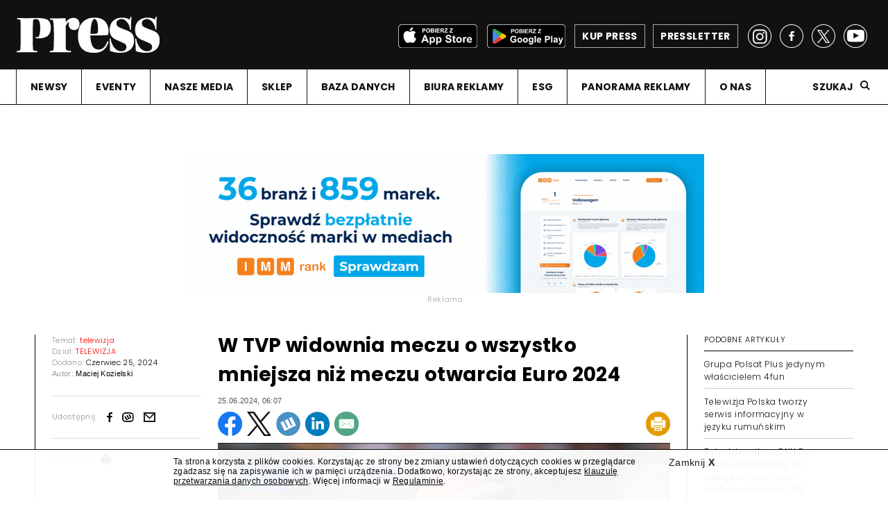

--- FILE ---
content_type: text/html; charset=UTF-8
request_url: https://press.pl/tresc/82338,w-tvp-widownia-meczu-o-wszystko-mniejsza-niz-meczu-otwarcia-euro-2024
body_size: 11808
content:
<!DOCTYPE html PUBLIC "-//W3C//DTD XHTML 1.0 Strict//EN" "http://www.w3.org/TR/xhtml1/DTD/xhtml1-strict.dtd">
<html xmlns="http://www.w3.org/1999/xhtml" xml:lang="pl" lang="pl">
<head>
	<meta http-equiv="content-language" content="pl" />
	<meta content="text/html; charset=utf-8" http-equiv="content-type" />
	<!--[if lt IE 7]>
		<p class="chromeframe">You are using an outdated browser. <a href="http://browsehappy.com/">Upgrade your browser today</a> or <a href="http://www.google.com/chromeframe/?redirect=true">install Google Chrome Frame</a> to fully enjoy this site.</p>
	<![endif]-->
	<!--[if lt IE 9]>
		<script src="http://html5shim.googlecode.com/svn/trunk/html5.js"></script>
	<![endif]-->
	
	
	<!-- Google Tag Manager -->
<script>/*(function(w,d,s,l,i){w[l]=w[l]||[];w[l].push({'gtm.start':
new Date().getTime(),event:'gtm.js'});var f=d.getElementsByTagName(s)[0],
j=d.createElement(s),dl=l!='dataLayer'?'&l='+l:'';j.async=true;j.src=
'https://www.googletagmanager.com/gtm.js?id='+i+dl;f.parentNode.insertBefore(j,f);
})(window,document,'script','dataLayer','GTM-KGMQS8J');*/</script>
<!-- End Google Tag Manager -->
	
	<link rel="preconnect" href="https://fonts.gstatic.com">
	<link href="https://fonts.googleapis.com/css2?family=Mukta:wght@300;400;600;700&display=swap" rel="stylesheet">
	<link href="https://fonts.googleapis.com/css2?family=Mulish:ital,wght@0,300;0,400;0,700;1,300;1,400;1,700&display=swap" rel="stylesheet">
	<link href="https://fonts.googleapis.com/css2?family=Prompt:ital,wght@0,300;0,400;0,700;1,300;1,400;1,700&display=swap" rel="stylesheet">
	<link href="https://fonts.googleapis.com/css2?family=Poppins:ital,wght@0,300;0,400;0,700;1,300;1,400;1,700&display=swap" rel="stylesheet">
	<link href="https://fonts.googleapis.com/css2?family=Rubik:ital,wght@0,300;0,400;0,700;1,300;1,400;1,700&display=swap" rel="stylesheet">
	<link href="https://fonts.googleapis.com/css2?family=Public+Sans:ital,wght@0,300;0,400;0,700;1,300;1,400;1,700&display=swap" rel="stylesheet">
	<link href="https://fonts.googleapis.com/css2?family=Noto+Sans+HK:wght@300;400;700&display=swap" rel="stylesheet">
	<link href="https://fonts.googleapis.com/css2?family=Hind:wght@300;400;700&display=swap" rel="stylesheet">
	<link href="https://fonts.googleapis.com/css2?family=Open+Sans:ital,wght@0,300;0,400;0,700;1,300;1,400;1,700&display=swap" rel="stylesheet">
	
	
	<meta name="viewport" content="width=device-width, user-scalable=no, initial-scale=1.0, minimum-scale=1.0, maximum-scale=1.0">
	<meta name="format-detection" content="telephone=no">
	<meta name="description" content="W serwisie internetowym Press znajdziesz informacje dotyczące medi&oacute;w w Polsce i na świecie. Dowiesz się o reklamie, marketingu, public relations i Internecie." />
	<meta name="keywords" content="press, media reklama, media marketing, media internet, katalog medi&oacute;w, media prasa, rynek medi&oacute;w, gazeta, radio, telewizja, reklama" />
	<title>W TVP widownia meczu o wszystko mniejsza niż meczu otwarcia Euro 2024 - Press.pl - najnowsze informacje z branży medialnej, marketingowej, reklamowej i public relations</title>
	<meta property="og:type" content="website" />
	<meta property="og:description" content="Drugi mecz Polak&amp;oacute;w na Mistrzostwach Europy w piłce nożnej do TVP 1 i TVP Sport przyciągnął 8,7 mln widz&amp;oacute;w (z uwzględnieniem widowni poza domem), czyli o ok. 400 tys. mniej niż pierwszy." />
	<meta name="twitter:description" content="Drugi mecz Polak&amp;oacute;w na Mistrzostwach Europy w piłce nożnej do TVP 1 i TVP Sport przyciągnął 8,7 mln widz&amp;oacute;w (z uwzględnieniem widowni poza domem), czyli o ok. 400 tys. mniej niż pierwszy." />
	<meta property="og:site_name" content="Press.pl" />
	<meta property="fb:page_id" content="138624457606" />
	<meta property="og:locale" content="pl_PL" />
			<meta property="og:title" content="W TVP widownia meczu o wszystko mniejsza niż meczu otwarcia Euro 2024" />
		<meta name="twitter:title" content="W TVP widownia meczu o wszystko mniejsza niż meczu otwarcia Euro 2024" />
	<meta property="og:image" content="http://press.pl/images/contents/photo_82338_1719289226_big.jpg" /><meta name="twitter:image" content="http://press.pl/images/contents/photo_82338_1719289226_big.jpg" /><meta name="twitter:card" content="summary_large_image" /><link rel="search" type="application/opensearchdescription+xml" href="https://www.press.pl/szukaj/opensearch" title="Szukaj w Press"><link rel="canonical" href="https://www.press.pl/tresc/82338,w-tvp-widownia-meczu-o-wszystko-mniejsza-niz-meczu-otwarcia-euro-2024" /><meta property="og:url" content="https://www.press.pl/tresc/82338,w-tvp-widownia-meczu-o-wszystko-mniejsza-niz-meczu-otwarcia-euro-2024" />	
	<meta name="robots" content="noarchive">
	
	<link rel="shortcut icon" href="/favicon.ico" type="image/x-icon">
	<link rel="icon" href="/favicon.ico" type="image/x-icon">
	
	<link href="https://fonts.googleapis.com/css?family=Poppins:300,400,700&display=swap" rel="stylesheet">
	<link href="https://fonts.googleapis.com/css?family=Noto+Serif:400,400i,700,700i&display=swap" rel="stylesheet">
	
	<link rel="stylesheet" id="main-css" href="/css/main.css?00000334" type="text/css" media="all">
	<link rel="stylesheet" id="ads-css" href="/css/main_ads.css?00000022" type="text/css" media="all">
	
		
	<script type="text/javascript" src="https://ajax.googleapis.com/ajax/libs/jquery/1.11.1/jquery.min.js"></script>
	
	<script type="text/javascript" src="/js/jquery.cookie.js"></script>
	
	<script type="text/javascript" src="/js/jquery.history.js"></script>
	
	<script type="text/javascript" src="/js/galleria.js"></script>
	
	<link rel="stylesheet" href="https://ajax.googleapis.com/ajax/libs/jqueryui/1.12.1/themes/smoothness/jquery-ui.css">
	<script src="https://ajax.googleapis.com/ajax/libs/jqueryui/1.12.1/jquery-ui.min.js"></script>
	
	<script type="text/javascript">
		jQuery.browser = {
			chrome : false,
			opera : false,
			firefox : false,
			ie : false
		}	
	</script>
	
	<script type="text/javascript" src="/js/misprintbeta.min.js?v=19"></script>
	
	<script type="text/javascript" src="/js/jquery.printElement.js"></script>
	
	<script src="https://connect.facebook.net/pl_PL/all.js"></script>
		
	<meta property="fb:app_id" content="230604524018554">
				
	<script type="text/javascript">
		var siteControll = {
			checkCommentsTimeout : false
		};
		var checkComments = function() {
			var $commentsBoxes = jQuery('.post_comments'),
				$counterBox, 
				counterValue;
			$commentsBoxes.each(function(){
				var $commentBox = jQuery(this);
				$counterBox = jQuery('a', $commentBox);
				counterValue = Number(jQuery.trim($counterBox.text()));
				//console.log(counterValue);
				if(counterValue > 0) {
					$commentBox.show();
				}
				else {
					$commentBox.hide();
				}
			});
		}
		
		Galleria.loadTheme('/js/themes/classic/galleria.classic.js');
		jQuery(document).bind('copy', function(){
			var selection, selText, newText, newdiv, body_element,parser, parserPath, parserPathArr;
			parser.href = document.location.href;
			
			parserPath = parser.path;
			
			parserPathArr = parserPath.split('/');
			if( !parserPathArr[1] == 'archiwum' ) {
			
				body_element = document.getElementsByTagName('body')[0];
   			selection = window.getSelection();
   			selText = selection.toString();
   			newText = '<a href="' + document.location.href + '">' + selText + '</a> (<a href="https://www.press.pl">https://www.press.pl</a>)';
    			//jQuery('#copyArea').html(newText);
    			newdiv = document.createElement('div');
				newdiv.style.position='fixed';
				newdiv.style.top='0px';
				newdiv.style.left='0px';			
				newdiv.style.visibility='none';
				newdiv.style['z-index']='-100';
				body_element.appendChild(newdiv);
				newdiv.innerHTML = newText;
				selection.selectAllChildren(newdiv);
				window.setTimeout(function() {
					body_element.removeChild(newdiv);
				},0);
    			//selection.selectAllChildren(document.getElementById("copyArea"));
    		}
		});
		
		jQuery(document).ready(function(){
			jQuery('a.print-article').unbind('click').bind('click',function(e){
				e.preventDefault();
				e.stopPropagation();
				var $this = jQuery(this),
					$printBox = jQuery( '.column_middle', $this.parents('.article_main') );
				$printBox.printElement({printMode:'popup', pageTitle:'Press.pl'});
			});
		});
	</script>
	
	
		
	<style type="text/css">
		.right_column .latest_post .facebook_icon { background: url(../images/flags/facebook.png) no-repeat; width: 17px; height: 19px; } .right_column .latest_post .gallery_cion { background: url(../images/flags/gallery.png) no-repeat; width: 17px; height: 19px; } .right_column .latest_post .googleplus_icon { background: url(../images/flags/googleplus.png) no-repeat; width: 17px; height: 19px; } .right_column .latest_post .opinion_icon { background: url(../images/flags/opinion.png) no-repeat; width: 17px; height: 19px; } .right_column .latest_post .person_icon { background: url(../images/flags/person.png) no-repeat; width: 17px; height: 19px; } .right_column .latest_post .reports_icon { background: url(../images/flags/report.png) no-repeat; width: 17px; height: 19px; } .right_column .latest_post .exclusive_icon { background: url(../images/flags/exclusive.png) no-repeat; width: 17px; height: 19px; } .right_column .latest_post .interactive_icon { background: url(../images/flags/interactive.png) no-repeat; width: 17px; height: 19px; } .right_column .latest_post .shop_icon { background: url(../images/flags/payment.png) no-repeat; width: 17px; height: 19px; } .right_column .latest_post .twitter_icon { background: url(../images/flags/twitter.png) no-repeat; width: 17px; height: 19px; } .right_column .latest_post .video_icon { background: url(../images/flags/video.png) no-repeat; width: 17px; height: 19px; } .right_column .latest_post .chat_icon { background: url(../images/flags/chat.png) no-repeat; width: 17px; height: 19px; } 	
	</style>
	
	
						<script type="text/javascript">
					<!--//--><![CDATA[//><!--
					var pp_gemius_identifier = 'zaeQpKrn47JH1IOjrgAcO7eP7O8Ys9B0l6mvz2kuxE..87';
					// lines below shouldn't be edited
					function gemius_pending(i) { window[i] = window[i] || function() {var x = window[i+'_pdata'] = window[i+'_pdata'] || []; x[x.length]=arguments;};};
					gemius_pending('gemius_hit'); gemius_pending('gemius_event'); gemius_pending('pp_gemius_hit'); gemius_pending('pp_gemius_event');
					(function(d,t) {try {var gt=d.createElement(t),s=d.getElementsByTagName(t)[0],l='http'+((location.protocol=='https:')?'s':''); gt.setAttribute('async','async');
					gt.setAttribute('defer','defer'); gt.src=l+'://gapl.hit.gemius.pl/xgemius.js'; s.parentNode.insertBefore(gt,s);} catch (e) {}})(document,'script');
					//--><!]]>
				</script>	
					
	

	<script>
		(function(i,s,o,g,r,a,m){i['GoogleAnalyticsObject']=r;i[r]=i[r]||function(){
			(i[r].q=i[r].q||[]).push(arguments)},i[r].l=1*new Date();a=s.createElement(o),
				m=s.getElementsByTagName(o)[0];a.async=1;a.src=g;m.parentNode.insertBefore(a,m)
		})(window,document,'script','https://www.google-analytics.com/analytics.js','ga');

		ga('create', 'UA-1425041-1', 'auto');
		ga('create', 'UA-1425041-6', 'auto', 'clientTracker');
		ga('send', 'pageview');
		ga('clientTracker.send', 'pageview');
	</script>
	
	<script src="https://www.google.com/jsapi" type="text/javascript"></script>
	
	<!-- Facebook Pixel Code -->
	<script>
		!function(f,b,e,v,n,t,s){
			if(f.fbq)return;n=f.fbq=function(){n.callMethod?n.callMethod.apply(n,arguments):n.queue.push(arguments)};
			if(!f._fbq)f._fbq=n;n.push=n;n.loaded=!0;n.version='2.0';
			n.queue=[];t=b.createElement(e);t.async=!0;
			t.src=v;s=b.getElementsByTagName(e)[0];
			s.parentNode.insertBefore(t,s)
		}(window,document,'script', 'https://connect.facebook.net/en_US/fbevents.js');
		fbq('init', '384838371865207');
		fbq('track', 'PageView');
			</script>
	
	<!-- End Facebook Pixel Code -->
	
	

</head>
<body>
	<!-- Google Tag Manager (noscript) -->
<noscript><iframe src="https://www.googletagmanager.com/ns.html?id=GTM-KGMQS8J" height="0" width="0" style="display:none;visibility:hidden"></iframe></noscript>
<!-- End Google Tag Manager (noscript) -->
	<script>
		window.fbAsyncInit = function() {
			FB.init({
				appId      : '230604524018554',
				xfbml      : true,
				version    : 'v2.8'
			});
		};

		(function(d, s, id){
			var js, fjs = d.getElementsByTagName(s)[0];
			if (d.getElementById(id)) {return;}
			js = d.createElement(s); js.id = id;
			js.src = "//connect.facebook.net/en_US/sdk.js";
			fjs.parentNode.insertBefore(js, fjs);
		}(document, 'script', 'facebook-jssdk'));
	</script>
		
	
	<div class="overall content_page width-limited">
	
		<header>
			<div class="header_box">
				<div class="header_top">
					<!--press_logo_white.png width="206"-->
					<a class="logo" href="/"><img src="/images/press_logo_white.png" width="206" height="52" alt="Press logo" /><!--img src="/images/flaga_ukraina_v2.png" width="69" height="52" alt="flaga" /--></a>
					<a class="presletter" href="/pressletter"><span>PRESSLETTER</span></a>
					<a class="shop" href="https://e-sklep.press.pl/?utm_source=www&utm_medium=site&utm_campaign=esklep" target="_blank"><span>KUP PRESS</span></a>
					<a class="app-google" href="https://play.google.com/store/apps/details?id=com.issuestand.press&hl=pl&gl=US" target="_blank"><img src="/images/app_google_black.png" /></a>
					<a class="app-apple" href="https://apps.apple.com/pl/app/magazyn-press/id566295498" target="_blank"><img src="/images/app_apple_black.png" /></a>
					<div class="socials">
						<a class="fb_link" href="https://www.facebook.com/MagazynPress/" target="_blank"></a>
						<a class="tw_link" href="https://twitter.com/PressRedakcja" target="_blank"></a>
						<a class="yt_link" href="https://www.youtube.com/user/MiesiecznikPress" target="_blank"></a>
						<a class="insta_link" href="https://www.instagram.com/pressredakcja/" target="_blank"></a>
					</div>
				</div>
			</div>	
				
				<nav class="menu">
					
					<div class="mobile_bar"></div>
					<a class="small_logo" href="/"><img src="/images/press_logo_white.png" alt="Press"><!--img src="/images/flaga_ukraina_v2.png" alt="flaga" /--></a>
					
					<div class="socials">
							<a class="fb_link" href="https://www.facebook.com/MagazynPress/" target="_blank"></a>
							<a class="tw_link" href="https://twitter.com/PressRedakcja" target="_blank"></a>
													</div>
					<div class="article_title"></div><div class="menu_box"><ul><li class=""><a href="/" target="_self">NEWSY</a></li><li class="submenu-handler no-fixed "><a class="expand" href="#">EVENTY</a><ul class="sub-menu"><li class=""><a href="https://adwoman.press.pl/" target="_blank">AD wo/MAN</a></li><li class=""><a href="https://topmarka.eu" target="_blank">Top Marka</a></li><li class=""><a href="https://www.grandvideoawards.pl/" target="_blank">Grand Video Awards</a></li></ul></li><li class="submenu-handler "><a class="expand" href="#">NASZE MEDIA</a><ul class="sub-menu"><li class=""><a href="/magazyn-press" target="_self">Magazyn "Press"</a></li><li class=""><a href="/" target="_self">Press.pl</a></li><li class=""><a href="/pressletter" target="_self">Pressletter</a></li><li class=""><a href="https://www.facebook.com/MagazynPress/" target="_blank">na Facebooku</a></li><li class=""><a href="https://twitter.com/PressRedakcja" target="_blank">na Twitterze</a></li><li class=""><a href="https://www.youtube.com/user/MiesiecznikPress" target="_blank">na YouTube</a></li><li class=""><a href="https://www.instagram.com/pressredakcja/" target="_blank">na Instagramie</a></li></ul></li><li class="no-fixed "><a href="https://e-sklep.press.pl/" target="_blank">SKLEP</a></li><li class="submenu-handler "><a class="expand" href="#">BAZA DANYCH</a><ul class="sub-menu"><li class=""><a href="https://panoramareklamy.press.pl" target="_self">Panorama Reklamy</a></li><li class=""><a href="/pr-check/" target="_self">PR Check</a></li><li class=""><a href="/studia-produkcyjne/" target="_self">Studia Produkcyjne</a></li><li class=""><a href="/biura-reklamy/" target="_self">Biura Reklamy</a></li><li class=""><a href="https://www.press.pl/esg/" target="_self">ESG</a></li><li class=""><a href="https://topmarka.eu/" target="_self">Top Marka</a></li><li class=""><a href="/direct-mail/" target="_self">Direct Mail</a></li><li class=""><a href="/trendy-e-commerce" target="_self">Trendy e-Commerce</a></li></ul></li><li class=""><a href="/biura-reklamy/" target="_self">BIURA REKLAMY</a></li><li class=""><a href="/esg/" target="_self">ESG</a></li><li class=""><a href="https://panoramareklamy.press.pl/" target="_blank">PANORAMA REKLAMY</a></li><li class=""><a href="/o-nas" target="_self">O NAS</a></li></ul><div class="search"><a class="search_show" href="#">Szukaj</a><div class="search_input"><input type="search" placeholder="Szukana fraza" id="searchKeyLayout" value="" /><button type="submit" id="magnifier" onclick="return submitLayoutSearch();"></button></div></div></div>					
					
					
					<a href="#" class="menu_trigger"></a>
					<div class="menu_bottom">
						<a class="shop" href="https://e-sklep.press.pl/?utm_source=www&utm_medium=site&utm_campaign=esklep" target="_blank"><span>KUP PRESS</span></a>
						<a class="presletter" href="/pressletter"><span>Pressletter</span></a>
						<a class="app-google" href="https://play.google.com/store/apps/details?id=com.issuestand.press&hl=pl&gl=US" target="_blank"><img src="/images/app_google_black.png" /></a>
						<a class="app-apple" href="https://apps.apple.com/pl/app/magazyn-press/id566295498" target="_blank"><img src="/images/app_apple_black.png" /></a>
					</div>

				</nav>
	
				<div class="search_input mobile">
					<input id="searchKeyLayoutMobile" type="search" placeholder="Szukana fraza">
					<button type="submit" id="magnifier" onclick="return submitLayoutSearchMobile();"></button>
				</div>
				<div class="progress_bar"></div>				<script type="text/javascript">
					function submitLayoutSearch() {
						document.location='/szukaj?q='+jQuery('.search_input #searchKeyLayout').val(); 
						return false; 
					}
					function submitLayoutSearchMobile() {
						document.location='/szukaj?q='+jQuery('.search_input #searchKeyLayoutMobile').val(); 
						return false; 
					}
					
					jQuery('#searchKeyLayout').keypress(function(e){
    					if (e.which == 13){
        					submitLayoutSearch();
    					}
					});
					
					jQuery('#searchKeyLayoutMobile').keypress(function(e){
    					if (e.which == 13){
        					submitLayoutSearchMobile();
    					}
					});

				</script>
			
		</header>
		
		
				
		<section  class="main_content without-margin">
			

		<div class="article_content reading ">
			<div id="ad_3cd2fa8b3b13208cdbde345c778782fb_handler" class="banner_holder"></div>
<script type="text/javascript" id="placement_init_script_3cd2fa8b3b13208cdbde345c778782fb">
	jQuery(document).ready(function(){
		var $placementContainerHandler = jQuery('#ad_3cd2fa8b3b13208cdbde345c778782fb_handler');
		jQuery.ajax({
			type: "POST",
			url: '/adserver/adserver_ads/view/3cd2fa8b3b13208cdbde345c778782fb',
			data: {},
			cache: false,
			contentType: false,
			processData: false,
			error: function( a, b, c ) {
				$placementContainerHandler.remove();
				jQuery('script#placement_init_script_3cd2fa8b3b13208cdbde345c778782fb').remove();
			},
			success: function( ret ){
				if(ret) {
					$placementContainerHandler.html(ret);
				}
				else {
					$placementContainerHandler.remove();
				}
				jQuery('script#placement_init_script_3cd2fa8b3b13208cdbde345c778782fb').remove();
			}
		});
	});
</script>			
			<div class="article_main">
				<div class="column_left" style="">
					<div class="white_line" style="display: block;"></div>
										<div class="column_left_inner">
						<p>Temat: <a href="/temat/telewizja"><span class="red_text">telewizja</span></a></p>
						<p>Dział: <a href="/dzial/telewizja"><span class="red_text">TELEWIZJA</span></a></p>
						<p>Dodano: <span class="black_text">Czerwiec 25, 2024</span></p>
												<div class="article_author">
							Autor: 
							<a href="/cdn-cgi/l/email-protection#ddb0f3b6b2a7b4b8b1aeb6b49dadafb8aeaef3adb1e2aea8bfb7b8bea9e096b2b3a9bcb6a9fda7fd8dafb8aeaef3adb1"><span class="black_text">Maciej Kozielski</span></a><p class="tooltip">email: <a href="/cdn-cgi/l/email-protection#91fcbffafeebf8f4fde2faf8d1e1e3f4e2e2bfe1fd"><span class="__cf_email__" data-cfemail="f39edd989c899a969f80989ab38381968080dd839f">[email&#160;protected]</span></a></p>						</div>
													<div class="share">
								<p>Udostępnij:</p>
								<div class="socials">
									
									<div><a target="_blank" class="fb_link" href="https://www.facebook.com/share.php?u=https%3A%2F%2Fwww.press.pl%2Ftresc%2F82338%2Cw-tvp-widownia-meczu-o-wszystko-mniejsza-niz-meczu-otwarcia-euro-2024&t=press.pl" rel="nofollow"></a></div>
									<!--div><a target="_blank" class="tw_link" href="https://twitter.com/share?url=https%3A%2F%2Fwww.press.pl%2Ftresc%2F82338%2Cw-tvp-widownia-meczu-o-wszystko-mniejsza-niz-meczu-otwarcia-euro-2024" rel="nofollow" data-url="https%3A%2F%2Fwww.press.pl%2Ftresc%2F82338%2Cw-tvp-widownia-meczu-o-wszystko-mniejsza-niz-meczu-otwarcia-euro-2024"></a></div-->

									<div><a target="_blank" class="wykop_link" href="https://www.wykop.pl/dodaj?url=https%3A%2F%2Fwww.press.pl%2Ftresc%2F82338%2Cw-tvp-widownia-meczu-o-wszystko-mniejsza-niz-meczu-otwarcia-euro-2024" rel="nofollow"></a></div>
									<div><a class="email_link" href="/cdn-cgi/l/email-protection#[base64]" rel="nofollow"></a></div>
								</div>
							</div>
												<div class="tools">
							<p>Narzędzia:</p>
							<div class="icon_holder">
								<a class="print-article" href="#"><img src="/images/print.png" width="15" height="14" alt="Drukuj"></a>
								<div class="tooltip">
									<p>Drukuj</p>
								</div>
							</div>
							<!--div class="icon_holder">
								<a href="#"><img src="/images/text_icon.png" width="12" height="14" alt="Tekst"></a>
								<div class="tooltip">
									<p>Rozmiar tekstu</p>
								</div>
							</div-->
						</div>
						<!--div>
							<p style="text-align: center;">
								<a href="https://medal.fundacjagrandpress.pl/" onclick="ga('send', 'event', 'banners', 'click', 'https://medal.fundacjagrandpress.pl_BannerPion');"><img src="/img/banners/mws2023_pion.jpg" style="max-width: 205px;"></a>
								<script type="text/javascript">ga('send', 'event', 'banners', 'view', 'https://medal.fundacjagrandpress.pl_BannerPion');</script>
							</p>
						</div-->
													<!--div class="next_click">
								<script type="text/javascript" data-key="C73A-187D-D179-9EA5-1bDVOQ">
									var __nc_widgets = __nc_widgets || [];
									var __nc_j = __nc_j || null;
									__nc_widgets.push(['C73A-187D-D179-9EA5-1bDVOQ', 'press.pl', 'recommendation', 1, 1]);
									(function() {
										var __nc = document.createElement('script'); __nc.type = 'text/javascript'; __nc.async = true; __nc.id = 'Nextclick_Manager';
										__nc.src = 'https://nextclick.pl/widget/widget.recommendation.1.js';
										var s = document.getElementsByTagName('script')[0]; s.parentNode.insertBefore(__nc, s);
									})();
								</script>
							</div-->
											</div>
					
										
				</div>
				
								
				<div class="column_middle photo_desc_1">
					
					<h1 url="https://www.press.pl/tresc/82338,w-tvp-widownia-meczu-o-wszystko-mniejsza-niz-meczu-otwarcia-euro-2024">W TVP widownia meczu o wszystko mniejsza niż meczu otwarcia Euro 2024</h1>
					
					<div class="article-date" style="font-size:11px; color: #555; margin-bottom: 10px;margin-top: -20px;">
						25.06.2024, 06:07					</div>
					
					
										
					
					
																		<div class="article-icons" style="position: relative; height: 35px; width: 100%; margin-bottom: 10px;margin-top: 10px;">
											<div class="article-icons-content" style="position: absolute; top:0px; left: 0px; height: 100%; width: 100%;">
												<a target="_blank" class="" style="float: left; margin-right: 7px;" href="https://www.facebook.com/share.php?u=https%3A%2F%2Fwww.press.pl%2Ftresc%2F82338%2Cw-tvp-widownia-meczu-o-wszystko-mniejsza-niz-meczu-otwarcia-euro-2024&t=press.pl" rel="nofollow"><img src="/images/article_fb.png" /></a>
												<a target="_blank" class="" style="float: left; margin-right: 7px;" href="https://twitter.com/share?url=https%3A%2F%2Fwww.press.pl%2Ftresc%2F82338%2Cw-tvp-widownia-meczu-o-wszystko-mniejsza-niz-meczu-otwarcia-euro-2024" rel="nofollow" data-url="https%3A%2F%2Fwww.press.pl%2Ftresc%2F82338%2Cw-tvp-widownia-meczu-o-wszystko-mniejsza-niz-meczu-otwarcia-euro-2024"><img src="/images/article_x.png" /></a>
												<a target="_blank" class="" style="float: left; margin-right: 7px;" href="https://www.wykop.pl/dodaj?url=https%3A%2F%2Fwww.press.pl%2Ftresc%2F82338%2Cw-tvp-widownia-meczu-o-wszystko-mniejsza-niz-meczu-otwarcia-euro-2024" rel="nofollow"><img src="/images/article_wykop.png" /></a>
												<a target="_blank" class="" style="float: left; margin-right: 7px;" href="https://www.linkedin.com/shareArticle/?mini=true&url=https%3A%2F%2Fwww.press.pl%2Ftresc%2F82338%2Cw-tvp-widownia-meczu-o-wszystko-mniejsza-niz-meczu-otwarcia-euro-2024" rel="nofollow"><img src="/images/article_linkedin.png" /></a>
												<a class="" style="float: left; margin-right: 7px;" href="/cdn-cgi/l/email-protection#[base64]" rel="nofollow"><img src="/images/article_mail.png" /></a>
												<a target="_blank" class="print-article" style="float: right; margin: 0;" href="#" rel="nofollow"><img src="/images/article_print.png" /></a>
																							</div>
										</div>
																		
																	<div class="post_first_image">
																				<img src="/images/contents/photo_82338_1719289226_big.jpg" alt="">
																					<p class="post_image_info">Polska przegrała drugi mecz z Austrią 1:3 (screen: YouTube/TVP Sport)</p>
																			</div>
																	
								<div class="column_left mobile" style="">
									<!--div class="white_line" style="display: block;"></div-->
									<div class="column_left_inner">
																			</div>
								</div>
								
								
					
								<p class="intro_text">
	Drugi mecz Polaków na Mistrzostwach Europy w piłce nożnej do TVP 1 i TVP Sport przyciągnął 8,7 mln widzów (z uwzględnieniem widowni poza domem), czyli o ok. 400 tys. mniej niż pierwszy.</p><p>Spotkanie Polska&nbsp;&ndash; Austria w piątek 21 czerwca o 18 przyciągnęło do TVP 1 średnio 5,71 mln widz&oacute;w, a do TVP Sport kolejnych 1,51 mln widz&oacute;w. TVP 1 i TVP Sport, transmitując mecz, osiągnęły razem 65,61 proc. udziału w widowni telewizyjnej (71,4 proc. w grupie komercyjnej 16-59). Z kolei dodatkowe 1,5 mln stanowiła widownia spotkania poza domem (OOH).</p>
<p style="text-align: center;"><strong>Czytaj też: <a href="../../../../tresc/82228,pierwszy-mecz-polakow-na-euro-2024-ogladalo-7_56-mln-widzow-w-tvp-1-i-tvp-sport" target="_blank">Pierwszy mecz Polak&oacute;w na Euro 2024 oglądało 7,56 mln widz&oacute;w w TVP 1 i TVP Sport</a></strong>					</p>
					<!--div id="ad_e47c27b754c03838e9f2d5c516630be5_handler" class="banner_holder" style="max-width: 100%;">
						<div class="banner banner_image banner_double_billboard banner_double_billboard_image">
							<img src="/adserver/adserver_ads/dsp_img/e47c27b754c03838e9f2d5c516630be5/16643bd42dd388e62989f9c350180961/d07c351c33d74696b34550f1553b6ea7/0/desktop/desktop/aHR0cHM6Ly93d3cucGdlcHJvd2FkemlteXd6aWVsb25lanptaWFuaWUucGwvP3V0bV9zb3VyY2U9cHJlc3MmdXRtX21lZGl1bT1kb3V1YmxlYmlpbGJvYXJkJnV0bV9jYW1wYWlnbj13aXplcnVuZWtfbWFyemVj/" style="width: 1px; height: 1px; position: absolute; top: -1px; left: -1px; border:0; outline: 0;">
							<span class="banner_info">reklama</span>
							<div>
								<a href="https://www.pgeprowadzimywzielonejzmianie.pl/?utm_source=press&amp;utm_medium=douublebiilboard&amp;utm_campaign=wizerunek_marzec" target="_blank" rel="nofollow" onclick="if (!window.__cfRLUnblockHandlers) return false; ga('send', 'event', 'banners', 'click', 'https://www.pgeprowadzimywzielonejzmianie.pl/?utm_source=press&amp;utm_medium=douublebiilboard&amp;utm_campaign=wizerunek_marzec_Banner');" data-cf-modified-58917a0a03780d237779f733-=""><img src="/adserver/ads/1332/ad_93dd3ad83ca715318c0ee34dccf9f522.jpg" style="max-width: 100%;"></a><script type="text/javascript">ga('send', 'event', 'banners', 'view', 'https://www.pgeprowadzimywzielonejzmianie.pl/?utm_source=press&utm_medium=douublebiilboard&utm_campaign=wizerunek_marzec_Banner');</script> </div>
						</div>
					</div-->
					
					
					
					<p>Dla por&oacute;wnania pierwszy mecz Polak&oacute;w z Holandią (w niedzielę 16 czerwca o 15) wybrało w TVP 1 i TVP Sport 9,1 mln widz&oacute;w (z OOH), z czego 7,56 mln przed telewizorami w domach, co przełożyło się na 65,94 proc. udziału w rynku w grupie og&oacute;lnej i 70,94 proc. w 16-59.</p>
<p>Trzeci &ndash; i ostatni &ndash; mecz na Euro 2024 biało-czerwoni rozegrają z Francją we wtorek 25 czerwca o 18.</p>
<p>Dane: Nielsen Media.</p>
<p style="text-align: center;"><strong>Czytaj też: <a href="../../../../tresc/82291,sprawdzilismy_-jak-sa-ogladane-mecze-euro-2024_-wyniki-12-spotkan-pierwszej-kolejki" target="_blank">Sprawdziliśmy, jak są oglądane mecze Euro 2024. Wyniki 12 spotkań pierwszej kolejki</a></strong></p><p class="content-signature">(KOZ, 25.06.2024)</p>										<div class="related_posts">
										<p>Tagi:
											<a href="/tag/telewizja">telewizja</a> | <a href="/tag/euro-2024">Euro 2024</a> | <a href="/tag/tvp-1">TVP 1</a> | <a href="/tag/tvp-sport">TVP Sport</a> | <a href="/tag/ogladalnosc">Oglądalność</a> | <a href="/tag/nielsen-media">Nielsen Media</a>										</p>
											</div>
																			
									<div id="ad_e47c27b754c03838e9f2d5c516630be5_handler" class="banner_holder banner_intext" style="max-width: 100% !important;"></div>
											<script data-cfasync="false" src="/cdn-cgi/scripts/5c5dd728/cloudflare-static/email-decode.min.js"></script><script type="text/javascript" id="placement_init_script_e47c27b754c03838e9f2d5c516630be5">
												jQuery(document).ready(function(){
													var $placementContainerHandler = jQuery('#ad_e47c27b754c03838e9f2d5c516630be5_handler');
													jQuery.ajax({
														type: "POST",
														url: '/adserver/adserver_ads/view/e47c27b754c03838e9f2d5c516630be5',
														data: {},
														cache: false,
														contentType: false,
														processData: false,
														error: function( a, b, c ) {
															$placementContainerHandler.remove();
															jQuery('script#placement_init_script_e47c27b754c03838e9f2d5c516630be5').remove();
														},
														success: function( ret ){
															if(ret) {
																$placementContainerHandler.html(ret);
															}
															else {
																$placementContainerHandler.remove();
															}
															jQuery('script#placement_init_script_e47c27b754c03838e9f2d5c516630be5').remove();
														}
													});
												});
											</script>
											
											
																			<div style="width: 100%; text-align: center; margin-bottom: 15px;">
											<a href="https://www.facebook.com/share.php?app_id=230604524018554&u=https%3A%2F%2Fwww.press.pl%2Ftresc%2F82338%2Cw-tvp-widownia-meczu-o-wszystko-mniejsza-niz-meczu-otwarcia-euro-2024&t=press.pl" onclick="window.open('https://www.facebook.com/sharer/sharer.php?app_id=230604524018554&u=https%3A%2F%2Fwww.press.pl%2Ftresc%2F82338%2Cw-tvp-widownia-meczu-o-wszystko-mniejsza-niz-meczu-otwarcia-euro-2024&t=press.pl','','width=600,height=400,left='+(screen.availWidth/2-300)+',top='+(screen.availHeight/2-200)+'');return false;"><img style="max-width: 100%;" src="/images/share_fb.png" border="0" /></a>
											<a href="https://twitter.com/share?url=https%3A%2F%2Fwww.press.pl%2Ftresc%2F82338%2Cw-tvp-widownia-meczu-o-wszystko-mniejsza-niz-meczu-otwarcia-euro-2024" rel="nofollow" data-url="https%3A%2F%2Fwww.press.pl%2Ftresc%2F82338%2Cw-tvp-widownia-meczu-o-wszystko-mniejsza-niz-meczu-otwarcia-euro-2024" onclick="window.open('https://twitter.com/share?url=https%3A%2F%2Fwww.press.pl%2Ftresc%2F82338%2Cw-tvp-widownia-meczu-o-wszystko-mniejsza-niz-meczu-otwarcia-euro-2024','','width=600,height=400,left='+(screen.availWidth/2-300)+',top='+(screen.availHeight/2-200)+'');return false;"><img style="max-width: 100%;" src="/images/share_x.png" border="0" /></a>
										</div>
										<div class="fb-comments" data-href="https://www.press.pl/tresc/,w-tvp-widownia-meczu-o-wszystko-mniejsza-niz-meczu-otwarcia-euro-2024" data-numposts="5" style="max-width: 100%" data-width="100%"></div>								
								<div class="misprint-info">
									* Jeśli znajdziesz błąd, zaznacz go i wciśnij Ctrl + Enter
								</div>
								
							
								
							
								
								
								<div class="related_posts">
																			<p>Powiązane tematy:
											<a href="/temat/telewizja">telewizja</a>										</p>
																		</div>
					
					
					
										
					
					
					
					
					
					
										
												<a href="/pressletter" class="pressletter" style="padding: 0; border: 0;">								<img class="" src="/images/pressletter_v2.jpg" alt="Pressletter" style="max-width:100%;" />							</a>
												
					
				</div>
				
				<div class="right_column" style="">
					<div class="white_line"></div>
												<div class="right_column_inner">
							<h3>PODOBNE ARTYKUŁY</h3>
							<div class="latest_posts_container">
								<div class="latest_post"><p><a href="/tresc/91457,grupa-polsat-plus-jedynym-wlascicielem-4fun">Grupa Polsat Plus jedynym właścicielem 4fun</a></p></div><div class="latest_post"><p><a href="/tresc/91446,telewizja-polska-tworzy-serwis-informacyjny-w-jezyku-rumunskim">Telewizja Polska tworzy serwis informacyjny w języku rumuńskim</a></p></div><div class="latest_post"><p><a href="/tresc/91450,byly-dziennikarz-cnn-don-lemon-zatrzymany-za-relacje-na-youtubie-z-protestu-przeciwko-ice">Były dziennikarz CNN Don Lemon zatrzymany za relację na YouTubie z protestu przeciwko ICE</a></p></div><div class="latest_post"><p><a href="/tresc/91438,zdystansowana_-o----czarno-na-bialym----pod-kierownictwem-patrycji-redo-Labedziewskiej">Zdystansowana. O „Czarno na białym” pod kierownictwem Patrycji Redo-Łabędziewskiej</a></p></div><div class="latest_post"><p><a href="/tresc/91436,byly-europosel-pis-ryszard-czarnecki-ma-program-w-stacji-wpolsce24">Były europoseł PiS Ryszard Czarnecki ma program w stacji wPolsce24</a></p></div><div class="latest_post"><p><a href="/tresc/91434,_gosc-wydarzen_-w-polsacie-ma-najwiecej-widzow_-kiedy-prowadzi-go-marek-tejchman">"Gość Wydarzeń" w Polsacie ma najwięcej widzów, kiedy prowadzi go Marek Tejchman</a></p></div><div class="latest_post"><p><a href="/tresc/91432,ogladalnosc-programu-sledczego-republiki-_Scisle-jawne__-nisztor-prowadzacym">Oglądalność programu śledczego Republiki "Ściśle jawne". Nisztor prowadzącym</a></p></div><div class="latest_post"><p><a href="/tresc/91429,_kabaret-na-zywo_-polsatu-wiosna-powroci-do-formuly-_chyba-czesuaf_">"Kabaret na żywo" Polsatu wiosną powróci do formuły "Chyba Czesuaf"</a></p></div><div class="latest_post"><p><a href="/tresc/91356,show-tv-kontynuuje-program-skompromitowanego-krzysztofa-rutkowskiego">Show TV kontynuuje program prawomocnie skazanego Krzysztofa Rutkowskiego</a></p></div><div class="latest_post"><p><a href="/tresc/91355,ogladalnosc-programu-dokumentalnego-_tajemnice-kultowych-seriali_-w-tvp-1">Oglądalność programu dokumentalnego "Tajemnice kultowych seriali" w TVP 1</a></p></div>							</div>
						</div>
										</div>
				
				<div id="disqus_thread" style="min-height: 5px; height: 5px;"></div>			</div>
			
						
		</div>

				</section>
		
							<section id="content_page_blocks" role="82338" class="main_content content_page_blocks not-loaded">
								
					</section>
						
		<div class="mobile_menu_fix"></div>
		
		<footer>
			<div class="footer_box">
				<div class="column">
					<div class="newsletter">
						<p>Bądź na bieżaco z newsami i zapisz się na naszego Presslettera</p>
						<div class="newsletter_form">
							<form method="post" action="/pressletter/">
								<input type="newsletter" placeholder="E-mail" value="" name="data[email]" />
								<button type="submit" id="sign_up"></button>
							</form>
						</div>						
						<div class="mobile-apps">
							<a class="app-google" href="https://play.google.com/store/apps/details?id=com.issuestand.press&hl=pl&gl=US" target="_blank"><img src="/images/app_google_black.png" /></a>
							<a class="app-apple" href="https://apps.apple.com/pl/app/magazyn-press/id566295498" target="_blank"><img src="/images/app_apple_black.png" /></a>
						</div>
					</div>
	
					<div class="middle_column">
						<div class="buttons">
							<p><a class="book_button" href="https://e-sklep.press.pl/?utm_source=strona-glowna&utm_medium=www&utm_campaign=esklep" target="_blank"></a>Poznaj pozycje w naszej księgarni</p>
							<p><a class="shop_button" href="/magazyn-press"></a>Poznaj nasze płatne treści i zostań subskrybentem</p>
							<p><a class="chat_button" href="/dzial/wywiady"></a>Przeczytaj wywiady z ludźmi z branży</p>
							<p><a class="reviews_button" href="/dzial/opinie"></a>Przeczytaj opinie fachowców</p>
							<p><a class="raports_button" href="/dzial/raporty"></a>Poznaj raporty ze świata reklamy i mediów</p>
						</div>
					</div>
				</div>
				<div class="column">
					<div class="column_top">
						<h5>Kontakty do nas</h5><p class="no-fixed "><a href="/kontakt#redakcja" target="_self">Redakcja</a></p><p class=""><a href="/kontakt#wydawca" target="_self">Wydawca</a></p><p class=""><a href="/kontakt#biuro_reklamy" target="_self">Biuro reklamy</a></p><p class=""><a href="/kontakt#prenumerata" target="_blank">Prenumerata</a></p>					</div>
					<div class="column_bottom">
						<h5>Prawne:</h5><p class=""><a href="/regulamin" target="_self">Regulamin</a></p><p class=""><a href="/klauzula-informacyjna" target="_self">Klauzula informacyjna</a></p>					</div>
				</div>
				<div class="column">
					<div class="column_top">
						<h5>Nasze produkty:</h5><p class=""><a href="/magazyn-press" target="_self">Magazyn "Press"</a></p><p class=""><a href="/" target="_self">Press.pl</a></p><p class=""><a href="https://adwoman.press.pl/" target="_blank">AD wo/MAN</a></p><p class=""><a href="https://topmarka.eu/" target="_blank">Top Marka</a></p><p class=""><a href="https://panoramareklamy.press.pl/" target="_blank">Panorama Reklamy</a></p><p class=""><a href="https://grandvideoawards.pl/" target="_blank">Grand Video Awards</a></p>					</div>
					<div class="column_bottom">
											</div>
				</div>
				<!--div class="development">Design: BOTH / Front-end: <a href="http://www.mbmh.pl/" target="_blank">MB/MH</a></div-->
				<a class="small_black_logo" href="/"><img src="/images/press_small_black.png" alt="Press" width="49" height="12" /></a>
				<div class="copyrights">© 2022 — All rights reserved</div>
			</div>
		</footer>
		
		<div id="misprint" class="misprint-report-popup" title="Zgłoszenie błędu na stronie" style="display: none;">
			
		</div>

	</div>
	
		
	
	<script type="text/javascript" src="/js/plugins.js?00000066"></script>
	<script type="text/javascript" src="/js/main.js?00000071"></script>
	<noscript>
		<img height="1" width="1" src="https://www.facebook.com/tr?id=384838371865207&ev=PageView&noscript=1"/>
	</noscript>
				<script>
				fbq('track', 'ViewContent');
			</script>
				
	
						<div id="cookies-box" class="msg-container" style="position: fixed; z-index: 5000; bottom: 0px; width: 100%; background: #FFF; opacity: 0.95; font-size: 12px; color: #000; border-top: 1px solid #000;">
					<div id="cookies-content" class="msg-content" style="margin: 0 auto; max-width: 800px;">
						<div class="msg-close" style="float: right; margin-left: 20px; margin-right: 10px; margin-bottom: 10px; height: 40px; font-size: 14px;">
							<a href="#" style="display: block; height: 100%; width: 100%;">Zamknij <span class="close-x" style="font-weight: bold;">X</span></a>
						</div>
						<div class="msg-text" style="margin: 10px 10px 20px 10px;">
							Ta strona korzysta z plików cookies. Korzystając ze strony bez zmiany ustawień dotyczących cookies w przeglądarce zgadzasz się na zapisywanie ich w pamięci urządzenia. Dodatkowo, korzystając ze strony, akceptujesz <a href="/klauzula-informacyjna" style="text-decoration: underline !important; color: #000000;" target="_blank">klauzulę przetwarzania danych osobowych</a>. 
							Więcej informacji w <a href="/regulamin" style="text-decoration: underline !important; color: #000000;" target="_blank">Regulaminie</a>.
						</div>
					</div>
					<script type="text/javascript">
						jQuery('#cookies-box .msg-close a').on("click", function(e){
							e.preventDefault();
							e.stopPropagation();
							jQuery('#cookies-box').remove();
							jQuery.ajax({
								type: "POST",
								url: '/cookies/zamknij/',
								data: new FormData(),
								cache: false,
								contentType: false,
								processData: false,
								xhr: function() {
									var myXhr = $.ajaxSettings.xhr();
									return myXhr;
								},
								error: function(a, b, c) {
									//jQuery('#cookies-box').remove();
								},
								success: function(){
									//jQuery('#cookies-box').remove();
								}
							})
						});
					</script>
				</div>
					
	
</body>
</html>

--- FILE ---
content_type: text/html; charset=UTF-8
request_url: https://press.pl/adserver/adserver_ads/view/3cd2fa8b3b13208cdbde345c778782fb
body_size: 328
content:
			<div class="banner banner_image banner_double_billboard banner_double_billboard_image">
				<img src="/adserver/adserver_ads/dsp_img/3cd2fa8b3b13208cdbde345c778782fb/ebac673f69545de112f50e905f568acc/755f64905d9c8a5ceeb6f27293fdf3a2/0/desktop/desktop/aHR0cHM6Ly9pbW1yYW5rLmNvbS8/dXRtX3NvdXJjZT1QcmVzcy5wbCZ1dG1fbWVkaXVtPXJlZmVycmFsJnV0bV9jYW1wYWlnbj1JTU1yYW5rLWRlc2t0b3A=/" style="width: 1px; height: 1px; position: absolute; top: -1px; left: -1px; border:0; outline: 0;" />
										<span class="banner_info">reklama</span>
										<div>
					<a href="https://immrank.com/?utm_source=Press.pl&utm_medium=referral&utm_campaign=IMMrank-desktop" target="_blank" rel="nofollow" onclick="ga('send', 'event', 'banners', 'click', 'https://immrank.com/?utm_source=Press.pl&utm_medium=referral&utm_campaign=IMMrank-desktop_Banner');"><img src="/adserver/ads/1841/ad_8439f4089ab2e79e8e86abd58b943452.gif" /></a><script type="text/javascript">ga('send', 'event', 'banners', 'view', 'https://immrank.com/?utm_source=Press.pl&utm_medium=referral&utm_campaign=IMMrank-desktop_Banner');</script>				</div>
							</div>
			